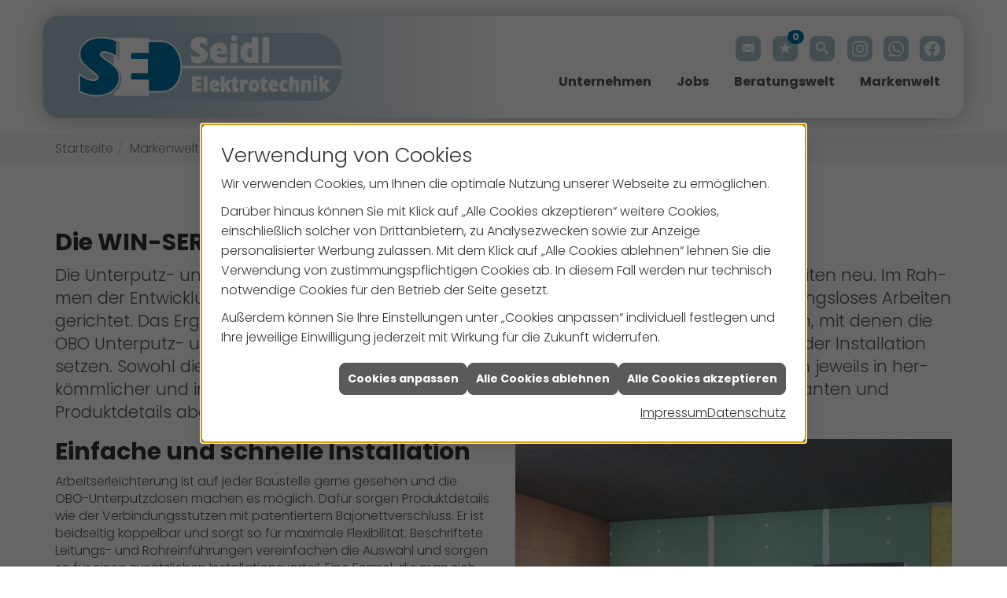

--- FILE ---
content_type: text/html; charset=utf-8
request_url: https://www.elektrotechnikseidl.de/marke_hersteller_produkte/obo-bettermann/neuheiten/win-series
body_size: 9789
content:
<!DOCTYPE html><html data-layout-name="layout630" lang="de"><head><title>Die WIN-SERIES von OBO - Elektrotechnik Seidl</title><meta name="Content-Type" content="text/html;charset=utf-8"/><meta name="description" content="Die Unterputz- und Hohl­wand­dosen von OBO de­fi­nie­ren effi­zien­tes Ar­bei­ten neu."/><meta name="robots" content="index, follow"/><meta name="keywords" content="Elektriker,Teublitz,Elektrotechnik Seidl,Lampen,Bewegungsmelder,Alarmanlagen,Steckdosen,Elektro,Installation,Zeitschaltuhr,Adapter,Elektronik,Elektrotechnik,Lichtschalter,Nachtlicht,Elektroinstallation,Tischlampen,Brandschutz,Stromzähler,Solarenergie,steckdose,Installateur,Wasserzähler,Solarzelle,Steckdosenleiste,Wechselschalter,Dimmer,Zählerschrank,Solarzellen,Solarmodule,Nachtstrom,Elektroinstallateur,Elektrogeräte,Taster,Steckverbinder,Temperaturregler,Drehstromzähler,Solarmodul,Netzwerktechnik,Steckdosenadapter,Elektrohandel,Stromversorgung,Solartechnik,Elektroplanung,Hausinstallation,Wohnraumleuchten,Elektroinstallationen,Stromleitungen,Elektroanlagen, Obo,Bettermann,Installation,Hohlwanddose,Unterputzdose,WIN-SERIES"/><meta name="revisit-after" content="28 days"/><meta name="google-site-verification" content="Sw03kTh5X6ZB9DzgAUqW4_3YYFCSZo5AbYvKb_ciONI"/><meta name="copyright" content="Elektrotechnik Seidl"/><meta name="company" content="Elektrotechnik Seidl"/><meta name="date" content="2026-01-21"/><meta name="viewport" content="width=device-width, initial-scale=1, minimum-scale=1, user-scalable=yes"/><meta property="og:type" content="website"/><meta property="og:locale" content="de-DE"/><meta property="og:site_name" content="Elektrotechnik Seidl"/><meta property="og:url" content="https://www.elektrotechnikseidl.de/marke_hersteller_produkte/obo-bettermann/neuheiten/win-series"/><meta property="article:published_time" content="2025-06-27T10:18:31"/><meta property="og:image" content="https://www.elektrotechnikseidl.de/scripts/get.aspx?media=/config/theme/logo.png"/><meta property="og:image:secure_url" content="https://www.elektrotechnikseidl.de/scripts/get.aspx?media=/config/theme/logo.png"/><meta property="og:title" content=" Die WIN-SERIES von OBO"/><meta property="twitter:title" content=" Die WIN-SERIES von OBO"/><meta property="twitter:card" content="summary"/><meta property="og:description" content="Die Unterputz- und Hohl­wand­dosen von OBO de­fi­nie­ren effi­zien­tes Ar­bei­ten neu."/><meta property="twitter:description" content="Die Unterputz- und Hohl­wand­dosen von OBO de­fi­nie­ren effi­zien­tes Ar­bei­ten neu."/><link href="https://www.elektrotechnikseidl.de/marke_hersteller_produkte/obo-bettermann/neuheiten/win-series" rel="canonical"/><link href="https://www.elektrotechnikseidl.de/scripts/get.aspx?media=/config/theme/apple-touch-icon.png" rel="apple-touch-icon"/><link href="https://www.elektrotechnikseidl.de/scripts/get.aspx?media=/config/theme/favicon.ico" rel="shortcut icon" type="image/x-icon"/><link href="/scripts/get.aspx?media=/config/theme/css/include.min.css&v=06012026200836" rel="stylesheet" type="text/css"/><script type="application/ld+json">{"@context":"http://schema.org","@type":"LocalBusiness","name":"Elektrotechnik Seidl","image":"www.elektrotechnikseidl.de/media/config/theme/logo.png","@id":"www.elektrotechnikseidl.de","url":"www.elektrotechnikseidl.de","telephone":"09471 9507050","email":"info@elektrotechnikseidl.de","address":{"@type":"PostalAddress","streetAddress":"Am Eisenwerk 3","addressLocality":"Teublitz","postalCode":"93158","addressCountry":"DE"},"geo":{"@type":"GeoCoordinates","latitude":"49.2217210","longitude":"12.0917719"},"sameAs":["https://www.facebook.com/Elektrotechnik-Seidl-2259589910760304/","https://www.instagram.com/elektrotechnikseidl/","https://api.whatsapp.com/send?phone=4994719507050"]}</script></head><body class="body_layout layout_main" data-active-content-q="/marke_hersteller_produkte/obo-bettermann/neuheiten/win-series" data-active-audience-q="kein" data-is-bot="true"><!-- IP = 23 --><!-- SID = 1pzusqob0wwh0bec0rtmkt0m --><!-- ShopID = 10013976 (-321) --><!-- AppMode = offline --><!-- Loc = 1 --><!-- Page generated = 21.01.2026 04:37:34 --><!-- Page rendering = 4315 --><!-- Cached = False -->
 <a href="/scripts/kontakt/mail.aspx" rel="nofollow" style="display:none">Kontakt</a> 
<div class="visible-print"></div><nav class="hidden-print" id="mobile_menu"></nav><div id="layout_wrapper"><header class="hidden-print" id="layout_header"><div class="container"><div class="header_wrapper"><div class="header_logo_area"><a class="header_logo" href="/home.aspx" target="_self" rel="noreferrer" title="Zur Startseite"><picture class="responsiveImageQ" title="Elektrotechnik Seidl"><template class="sourceQ" data-src="/media/config/theme/logo.png" data-startwidth="" data-focus-x="0.5" data-focus-y="0.5" data-fancy="false" data-static="true" data-previewcode="300,200,ffffff,ffffff,ffffff,ffffff,ffffff,ffffff,ffffff,ffffff,ffffff,ffffff,ffffff,ffffff,ffffff,ffffff,ffffff,ffffff"></template><img src="data:image/svg+xml,%3Csvg%20xmlns%3D%27http%3A%2F%2Fwww.w3.org%2F2000%2Fsvg%27%20width%3D%27300%27%20height%3D%27200%27%20viewBox%3D%270%200%20300%20200%27%3E%3Cdefs%3E%3Cfilter%20id%3D%27blur%27%20width%3D%27200%27%20height%3D%27200%27%3E%3CfeGaussianBlur%20in%3D%27SourceGraphic%27%20stdDeviation%3D%2710%27%2F%3E%3C%2Ffilter%3E%3C%2Fdefs%3E%3Csvg%20viewBox%3D%270%200%20200%20200%27%20preserveAspectRatio%3D%27none%20meet%27%20version%3D%271.1%27%3E%3Cg%20filter%3D%27url(%23blur)%27%3E%3Crect%20x%3D%270%27%20y%3D%270%27%20width%3D%2750px%27%20height%3D%2750px%27%20fill%3D%27%23ffffff%27%2F%3E%3Crect%20x%3D%2750%27%20y%3D%270%27%20width%3D%2750px%27%20height%3D%2750px%27%20fill%3D%27%23ffffff%27%2F%3E%3Crect%20x%3D%27100%27%20y%3D%270%27%20width%3D%2750px%27%20height%3D%2750px%27%20fill%3D%27%23ffffff%27%2F%3E%3Crect%20x%3D%27150%27%20y%3D%270%27%20width%3D%2750px%27%20height%3D%2750px%27%20fill%3D%27%23ffffff%27%2F%3E%3Crect%20x%3D%270%27%20y%3D%2750%27%20width%3D%2750px%27%20height%3D%2750px%27%20fill%3D%27%23ffffff%27%2F%3E%3Crect%20x%3D%2750%27%20y%3D%2750%27%20width%3D%2750px%27%20height%3D%2750px%27%20fill%3D%27%23ffffff%27%2F%3E%3Crect%20x%3D%27100%27%20y%3D%2750%27%20width%3D%2750px%27%20height%3D%2750px%27%20fill%3D%27%23ffffff%27%2F%3E%3Crect%20x%3D%27150%27%20y%3D%2750%27%20width%3D%2750px%27%20height%3D%2750px%27%20fill%3D%27%23ffffff%27%2F%3E%3Crect%20x%3D%270%27%20y%3D%27100%27%20width%3D%2750px%27%20height%3D%2750px%27%20fill%3D%27%23ffffff%27%2F%3E%3Crect%20x%3D%2750%27%20y%3D%27100%27%20width%3D%2750px%27%20height%3D%2750px%27%20fill%3D%27%23ffffff%27%2F%3E%3Crect%20x%3D%27100%27%20y%3D%27100%27%20width%3D%2750px%27%20height%3D%2750px%27%20fill%3D%27%23ffffff%27%2F%3E%3Crect%20x%3D%27150%27%20y%3D%27100%27%20width%3D%2750px%27%20height%3D%2750px%27%20fill%3D%27%23ffffff%27%2F%3E%3Crect%20x%3D%270%27%20y%3D%27150%27%20width%3D%2750px%27%20height%3D%2750px%27%20fill%3D%27%23ffffff%27%2F%3E%3Crect%20x%3D%2750%27%20y%3D%27150%27%20width%3D%2750px%27%20height%3D%2750px%27%20fill%3D%27%23ffffff%27%2F%3E%3Crect%20x%3D%27100%27%20y%3D%27150%27%20width%3D%2750px%27%20height%3D%2750px%27%20fill%3D%27%23ffffff%27%2F%3E%3Crect%20x%3D%27150%27%20y%3D%27150%27%20width%3D%2750px%27%20height%3D%2750px%27%20fill%3D%27%23ffffff%27%2F%3E%3C%2Fg%3E%3C%2Fsvg%3E%3C%2Fsvg%3E" title="Elektrotechnik Seidl" alt="Elektrotechnik Seidl"></picture></a></div><div class="header_contact_area"><div class="header_navigation"><div class="header_contactbar"><div class="header_buttons header_contact"><ul><li class="header_btn_mail"><a class="iconSetQ iconSetQ-mail" title="E-Mail" data-q-uncrypt="105:110:102:111:64:101:108:101:107:116:114:111:116:101:99:104:110:105:107:115:101:105:100:108:46:100:101"></a></li><li class="header_btn_watchlist"><a href="#" title="Ihre Merkliste" data-q-trigger="ieQ.system.window.open" data-q-url="/unternehmen/elektro/merkliste?hdModus=" data-q-windowname="_self"><span class="iconSetQ iconSetQ-notelist-view"></span><span class="badge" title="Ihre Merkliste" data-q-mlcount="true" data-count="0">0</span></a></li><li class="header_btn_search"><a class="header_search" href="#" target="_self" title="Suche öffnen"><span class="iconSetQ iconSetQ-search"></span></a><div class="header_btn_search_form" id="header_search_form"><form action="/scripts/csearch.aspx" id="csuche" name="csuche" data-q-show-pending-on="submit" method=get enctype=multipart/form-data role="search"    ><div class="input-group"><input class="form-control form-control" aria-label="Webseite durchsuchen"   placeholder="Suche" maxlength="200" title="Ihre Suche" id="suchbgr" name="suchbgr" type="text"/><input class="form-control" aria-label="Webseite durchsuchen"   value="HBPCM" id="SearchSpecs" name="SearchSpecs" type="hidden"/><input class="form-control" aria-label="Webseite durchsuchen"   value="false" id="ShowSpecs" name="ShowSpecs" type="hidden"/><input class="form-control" aria-label="Webseite durchsuchen"   value="5" id="DefCount" name="DefCount" type="hidden"/><input class="form-control" aria-label="Webseite durchsuchen"   value="HBPCM" id="ResOrder" name="ResOrder" type="hidden"/><div class="input-group-btn"><button class="btn btn-primary iconSetQ iconSetQ-search" id="sub" title="Suchen" type="submit"><span class="sr-only">Suchen</span></button></div></div></form></div></li><li class="header_socialmedia"><div class="insertsocialmedia"><div class="socialmediaQ socialmediaQ-instagram socialmediaQ-white"><a href="https://www.instagram.com/elektrotechnikseidl/" target="_blank" rel="noreferrer"><picture class="responsiveImageQ"><template class="sourceQ" data-src="/content/images/socialmedialogos/instagram_q_white.svg" data-startwidth="" data-fancy="" data-previewcode=""></template><img src="" alt="Ein Instagram-Logo"></picture></a></div></div></li><li class="header_socialmedia"><div class="insertsocialmedia"><div class="socialmediaQ socialmediaQ-whatsapp socialmediaQ-white"><a href="https://api.whatsapp.com/send?phone=4994719507050" target="_blank" rel="noreferrer"><picture class="responsiveImageQ"><template class="sourceQ" data-src="/content/images/socialmedialogos/whatsapp_q_white.svg" data-startwidth="" data-fancy="" data-previewcode=""></template><img src="" alt="Ein Whatsapp-Logo"></picture></a></div></div></li><li class="header_socialmedia"><div class="insertsocialmedia"><div class="socialmediaQ socialmediaQ-facebook socialmediaQ-white"><a href="https://www.facebook.com/Elektrotechnik-Seidl-2259589910760304/" target="_blank" rel="noreferrer"><picture class="responsiveImageQ"><template class="sourceQ" data-src="/content/images/socialmedialogos/facebook_q_white.svg" data-startwidth="" data-fancy="" data-previewcode=""></template><img src="" alt="Ein Facebook-Logo"></picture></a></div></div></li></ul></div></div></div></div><div class="header_navigation_area"><div class="header_navigation"><nav class="header_navbar"><div class="nav_toggle"><a class="header_menu_toggle" href="#mobile_menu" target="_self" title="Navigation öffnen"><span class="bar"></span><span class="bar"></span><span class="bar"></span></a></div><div class="main_menu"><ul><li class="dropdown_item single"><span title="Unternehmen">Unternehmen</span><div class="dropdown_content"><ul role="menu"   data-listing="standard"><li role="none"  ><a role="menuitem"   href="/unternehmen/elektro/ueber_uns" title="Über uns">Über uns</a></li><li role="none"  ><a role="menuitem"   href="/unternehmen/elektro/baggerverleih" title="Baggerverleih">Baggerverleih</a></li><li role="none"  ><a role="menuitem"   href="/unternehmen/elektro/leistungen" title="Leistungen">Leistungen</a></li><li role="none"  ><a role="menuitem"   href="/unternehmen/elektro/referenzen" title="Referenzen">Referenzen</a></li><li role="none"  ><a role="menuitem"   href="/unternehmen/elektro/zertifikate" title="Zertifikate">Zertifikate</a></li><li role="none"  ><a role="menuitem"   href="/unternehmen/elektro/kontakt" title="Kontakt">Kontakt</a></li><li role="none"  ><a role="menuitem"   href="/unternehmen/elektro/kundendienstanfrage" title="Kundendienstanfrage">Kundendienstanfrage</a></li><li role="none"  ><a role="menuitem"   href="/unternehmen/elektro/terminkalender" title="Terminanfrage">Termin&shy;anfrage</a></li></ul></div></li><li><a href="/unternehmen/elektro/recruiting_60s" target="_self" rel="noreferrer" title="In 60 Sekunden bewerben">Jobs</a></li><li class="dropdown_item multi"><span title="Beratungswelt">Beratungswelt</span><div class="dropdown_content"><div class="tabQ panel-group dropdown_tabs" data-showonstart=""><ul class="nav nav-tabs" role="tablist"></ul><div class="tab-content"><div class="tabItemQ tab-pane" data-headline="Elektrotechnik" role="tabpanel"><ul class="menuFirstLevel"><li><a href="/elektro" target="_self" title="Beratungswelt Privat" data-zielgruppe="privat">Privat</a><ul role="menu"   data-listing="standard" data-zielgruppe="privat"><li role="none"  ><a role="menuitem"   href="/elektro/anwendungen" title="Tools">Tools</a></li><li role="none"  ><a role="menuitem"   href="/elektro/barrierefrei_wohnen" title="Barrierefrei Wohnen">Barrierefrei Wohnen</a></li><li role="none"  ><a role="menuitem"   href="/elektro/beleuchtung" title="Beleuchtung">Beleuchtung</a></li><li role="none"  ><a role="menuitem"   href="/elektro/elektroinstallation" title="Elektroinstallation">Elektro&shy;installation</a></li><li role="none"  ><a role="menuitem"   href="/elektro/elektromobilitaet" title="Elektromobilität">Elektro&shy;mobilität</a></li><li role="none"  ><a role="menuitem"   href="/elektro/energiemanagement" title="Energiemanagement">Energiemanagement</a></li><li role="none"  ><a role="menuitem"   href="/elektro/erneuerbare_energien" title="Erneuerbare Energien">Erneuerbare Energien</a></li><li role="none"  ><a role="menuitem"   href="/elektro/foerdermittel" title="Förderungen + Zuschüsse">Förderungen + Zuschüsse</a></li><li role="none"  ><a role="menuitem"   href="/elektro/hausgeraete-kundendienst" title="Hausgeräte-Kundendienst">Hausgeräte-Kundendienst</a></li><li role="none"  ><a role="menuitem"   href="/elektro/kommunikation-multimedia" title="Kommunikationstechnik">Kommu&shy;nikations&shy;technik</a></li><li role="none"  ><a role="menuitem"   href="/elektro/news-innovationen" title="News">News</a></li><li role="none"  ><a role="menuitem"   href="/elektro/photovoltaik" title="Photovoltaik">Photovoltaik</a></li><li role="none"  ><a role="menuitem"   href="/elektro/sanitaer-heizung-badezimmer" title="Sanitär, Heizung, Badezimmer">Sanitär, Heizung, Badezimmer</a></li><li role="none"  ><a role="menuitem"   href="/elektro/sicherheitstechnik" title="Sicherheitstechnik">Sicherheitstechnik</a></li><li role="none"  ><a role="menuitem"   href="/elektro/smart_home" title="Smart Home">Smart Home</a></li><li role="none"  ><a role="menuitem"   href="/elektro/tv-sat-empfangstechnik" title="TV + Empfang">TV + Empfang</a></li><li role="none"  ><a role="menuitem"   href="/elektro/wohnraumklima" title="Wohnraumklima">Wohnraumklima</a></li></ul></li><li><a href="/elektro" target="_self" title="Beratungswelt Gewerblich" data-zielgruppe="gewerblich">Gewerblich</a><ul role="menu"   data-listing="standard" data-zielgruppe="gewerblich"><li role="none"  ><a role="menuitem"   href="/elektro/anwendungen" title="Tools">Tools</a></li><li role="none"  ><a role="menuitem"   href="/elektro/beleuchtung" title="Beleuchtung">Beleuchtung</a></li><li role="none"  ><a role="menuitem"   href="/elektro/elektroinstallation" title="Elektroinstallation">Elektro&shy;installation</a></li><li role="none"  ><a role="menuitem"   href="/elektro/elektromobilitaet" title="Elektromobilität">Elektro&shy;mobilität</a></li><li role="none"  ><a role="menuitem"   href="/elektro/energiemanagement" title="Energiemanagement">Energiemanagement</a></li><li role="none"  ><a role="menuitem"   href="/elektro/erneuerbare_energien" title="Erneuerbare Energien">Erneuerbare Energien</a></li><li role="none"  ><a role="menuitem"   href="/elektro/foerdermittel" title="Förderungen + Zuschüsse">Förderungen + Zuschüsse</a></li><li role="none"  ><a role="menuitem"   href="/elektro/kommunikation-multimedia" title="Kommunikationstechnik">Kommu&shy;nikations&shy;technik</a></li><li role="none"  ><a role="menuitem"   href="/elektro/photovoltaik" title="Photovoltaik">Photovoltaik</a></li><li role="none"  ><a role="menuitem"   href="/elektro/sicherheitstechnik" title="Sicherheitstechnik">Sicherheitstechnik</a></li><li role="none"  ><a role="menuitem"   href="/elektro/smart_building" title="Smart Building">Smart Building</a></li><li role="none"  ><a role="menuitem"   href="/elektro/tv-sat-empfangstechnik" title="TV + Empfang">TV + Empfang</a></li><li role="none"  ><a role="menuitem"   href="/elektro/verkehrstechnik" title="Signalanlagentechnik">Signalanlagentechnik</a></li></ul></li></ul></div></div></div><div class="clearfix"></div></div></li><li><a href="/marke_hersteller_produkte" target="_self" title="Markenwelt">Markenwelt</a></li></ul><div class="clearfix"></div></div></nav></div></div></div></div></header><div id="layout_boxed_wrapper"><nav class="hidden-print" id="layout_breadcrumb"><div class="container"><ol class="breadcrumb"><li><a href="https://www.elektrotechnikseidl.de" rel="noreferrer">Startseite</a></li><li><a href="/marke_hersteller_produkte" rel="noreferrer">Markenwelt</a></li><li><a href="/marke_hersteller_produkte/obo-bettermann" rel="noreferrer">OBO BETTERMANN</a></li><li><a href="/marke_hersteller_produkte/obo-bettermann/neuheiten" rel="noreferrer">Aktuelles</a></li><li class="active" aria-current="page"  >WIN-SERIES</li></ol></div></nav><main id="layout_main"><div class="container"><div class="row"><div class="main-content-col-print col-xs-12 col-sm-12 col-md-12 col-lg-12"><section id="layout_content"><div class="pull-right layout_aktionsleiste hidden-print"></div><div class="clearfix"></div>

<section><div class="row contentWidthQ"><div class="containerQ"><div class="col-xs-12 col-sm-12 col-md-12 col-lg-12"><h2>Die WIN-SERIES von OBO</h2><p class="lead">Die Unterputz- und Hohlwand­dosen aus der WIN-SERIES von OBO defi­nieren effi­zientes Arbeiten neu. Im Rah­men der Ent­wicklung wurde ein beson­deres Augen­merk auf ein­faches,  schnelles und rei­bungs­loses Arbeiten gerichtet. Das Ergeb­nis ist eine  Viel­zahl cleverer, teil­weise paten­tierter Pro­dukt­eigen­schaften, mit  denen die OBO Unter­putz- und Hohl­wand­dosen neue Maß­stäbe für Qualität  und Geschwindig­keit bei der Installation setzen. Sowohl die Unter­putz-  als auch die Hohl­wand­dosen stehen in zahl­reichen Varian­ten jeweils in  her­kömm­licher und in luft­dichter Aus­füh­rung zur Verfü­gung. Ein perfekt  auf die jewei­ligen Varian­ten und Produkt­details ab­gestimmtes  Zubehör­sorti­ment macht das Port­folio komplett.</p></div></div></div><div class="row contentWidthQ"><div class="containerQ"><div class="col-xs-12 col-sm-12 col-md-6 col-lg-6"><h2>Einfache und schnelle Installation</h2><p>Arbeitserleichterung ist auf jeder Bau­stelle gerne gesehen und die OBO-Unter­putz­dosen machen es mög­lich. Dafür sorgen Pro­dukt­details wie der Ver­bin­dungs­stutzen mit paten­tiertem Bajonett­ver­schluss. Er ist beid­seitig koppel­bar und sorgt so für maxi­male Flexi­bilität. Beschrif­tete Lei­tungs- und Rohr­ein­füh­run­gen ver­ein­fachen die Aus­wahl und sor­gen so für einen zu­sätz­lichen In­stal­lations­vor­teil. Eine For­mel, die man sich im Zu­sam­men­hang mit den OBO-Unter­putz­dosen außer­dem mer­ken sollte, lautet „4x3“: Vier Schraub­dome, die rund um die OBO-Unter­putz­dosen angeord­net sind, er­mög­lichen mit je­weils drei Boh­run­gen stets eine genaue Aus­richtung und exakte Befesti­gung des Gerätes – auch dann, wenn das Ein­gip­sen mal nicht hun­dert­prozentig gelun­gen ist. Ein zusätz­liches Allein­stellungs­merk­mal der luft­dichten Unter­putz­dosen sind die Mem­bran­einfüh­rungen aus Thermo­plastischem Elastomer (TPE). Sie sind ganz ein­fach mit Leitun­gen und Rohren zu durch­stechen und machen zusätz­liches Werk­zeug somit über­flüssig.</p></div><div class="col-xs-12 col-sm-12 col-md-6 col-lg-6"><figure class="marginQ-bottom"><picture class="responsiveImageQ" title="OBO Bettermann"><template class="sourceQ" data-src="/media/de/marke_hersteller_produkte/obo-bettermann/neuheiten/win-series/teaser_800x800.jpg" data-startwidth="401" data-focus-x="0.5" data-focus-y="0.5" data-fancy="true" data-previewcode=""></template><template class="sourceQ" data-src="/media/de/marke_hersteller_produkte/obo-bettermann/neuheiten/win-series/teaser_400x400.jpg" data-startwidth="" data-focus-x="0.5" data-focus-y="0.5" data-fancy="false" data-previewcode=""></template><img src="" title="OBO Bettermann" alt="Baustelle mit grüner Trockenbauwand, OBO Bettermann Karton, gelber Dämmung und installierten Hohlwanddosen."></picture><figcaption>Die WIN-SERIES, Quelle: OBO Bettermann</figcaption></figure></div></div></div><div class="row contentWidthQ"><div class="containerQ"><div class="col-xs-12 col-sm-12 col-md-12 col-lg-12"><h2>Installationsvorteil garantiert – mit den OBO-Hohlwanddosen</h2><p>Auch die neuen Hohlwanddosen von OBO sorgen mit zahl­reichen, teilweise paten­tierten Produkt­details dafür, dass die Installa­tion von Leitungen und Roh­ren noch effektiver und sicherer durch­geführt werden kann. Das spart auf jeder Bau­stelle merklich Zeit.Ein Produkt­detail, mit dem sich die OBO Hohl­wand­dosen von vergleich­baren Modellen abheben, ist der Ver­bindungs­stutzen. Die OBO-Variante bietet rund 8% mehr Volumen als her­kömm­liche Modelle. Dadurch wird das Durch­ver­drahten spür­bar erleich­tert.<br>Ein weiteres einzigartiges Produkt­detail sind die 2x3 Schraub­dome, die für maxi­malen Toleranz­aus­gleich sorgen, indem sie stets eine exakte Befes­tigung des Gerätes ermög­lichen. Beschrif­tete Leitungs- und Rohr­ein­füh­rungen erleich­tern die Aus­wahl und sorgen dafür, dass der nor­mativ geforderte Leitungs­rückhalt sicher­gestellt wird.Ein High­light der Standard-Hohl­wand­dosen sind die Kom­bi­ein­füh­run­gen, mit denen sie sowohl Elektro­instal­lations­rohre M20 als auch M25 auf­nehmen können. Das ver­sehent­liche Öffnen größerer Rohr­ein­führun­gen wird so vermie­den. Die luft­dichten Varianten der OBO-Hohl­wand­dosen verfügen ebenso wie die Unter­putz­dosen über Membran­ein­füh­run­gen aus TPE, die ein werk­zeug­loses Ein­führen von Leitun­gen und Roh­ren ermög­lichen.</p></div></div></div><div class="row contentWidthQ"><div class="containerQ"><div class="col-xs-12 col-sm-12 col-md-4 col-lg-4 col-md-offset-2 col-lg-offset-2"><figure class="marginQ-bottom"><picture class="responsiveImageQ" title="OBO Bettermann: Hohlwand Gerätedose"><template class="sourceQ" data-src="/media/de/marke_hersteller_produkte/obo-bettermann/neuheiten/win-series/hohlwand-geraetedose_400x400.jpg" data-startwidth="" data-focus-x="0.5" data-focus-y="0.5" data-fancy="false" data-previewcode=""></template><img src="" title="OBO Bettermann: Hohlwand Gerätedose" alt="Orange OBO Hohlwanddose der WIN-SERIES mit Schraubdomen, Membraneinführungen und Befestigungselementen."></picture><figcaption>Hohlwand Geräte­dose, Quelle: OBO Bettermann</figcaption></figure></div><div class="col-xs-12 col-sm-12 col-md-4 col-lg-4"><figure class="marginQ-bottom"><picture class="responsiveImageQ" title="OBO Bettermann: Unterputzdose"><template class="sourceQ" data-src="/media/de/marke_hersteller_produkte/obo-bettermann/neuheiten/win-series/unterputzdose_400x400.jpg" data-startwidth="" data-focus-x="0.5" data-focus-y="0.5" data-fancy="false" data-previewcode=""></template><img src="" title="OBO Bettermann: Unterputzdose" alt="Runde OBO Hohlwanddose der WIN-SERIES mit mehreren Membraneinführungen und Verbindungsstutzen für Elektroinstallationen."></picture><figcaption>Unterputz­dose, Quelle: OBO Bettermann</figcaption></figure></div></div></div><div class="row contentWidthQ"><div class="containerQ"><div class="col-xs-12 col-sm-12 col-md-12 col-lg-12"><h2>Optimal abgestimmtes Zubehör für jede Installations­herausforderung</h2><p>Ein optimal auf die jeweiligen Varianten und Produkt­details abgestimmtes Zubehör­sortiment vervoll­ständigt sowohl das Port­folio der Unter­putz­dosen als auch der Hohl­wand­dosen.Bei den Hohl­wand­dosen kann OBO auch im Zubehör­sorti­ment mit einer Markt­neu­heit auf­warten: Ein Befestigungs­element, das opti­mal für den Einsatz in dünnen Beplan­kungen, wie Glas- oder Metall­platten, geeig­net ist. Dieses wird einfach an der Klemm­lasche der Hohl­wand­dosen befestigt und gleicht so die Lücke zur Beplan­kung problem­los aus und sorgt dafür, dass die OBO-Hohl­wand­dosen ab einer Beplan­kungs­stärke von 0,2 mm einsetz­bar sind. Dabei ist es ganz egal, welche Variante zum Ein­satz kommt: Das Befes­tigungs­element passt auf jede Hohl­wand­dose aus dem OBO-Sorti­ment. Auch im Zubehör­sorti­ment der neuen OBO-Unter­putz­dosen fin­den sich zahl­reiche kleine, aber umso effek­tivere Problem­löser. So bietet die Schnell­fixierung Quick-Fix eine schnelle Lösung, um Unter­putz­dosen ganz ohne Gipsen oder Kleben in der Wand zu fixieren. Der end­gültige Halt ent­steht hier durch den ein­dringend­en Putz zwischen Stein und Dose. Die Putz­aus­gleichs­ringe hin­gegen sind die Lösung, wenn eine Wand einen höheren Auf­bau als geplant bekommt. Das ist durch eine dickere Putz­schicht oder einen Fliesen­spiegel schnell passiert. In solchen Fällen ver­längert der Putz­aus­gleichs­ring die Dose und sorgt so für einen mög­lichst bündigen Abschluss mit der Wand­ober­fläche.</p></div></div></div><div class="spacerQ" aria-hidden="true"  ></div></section><div class="insertcontent"><div class="creatorreferenceconsultingworld"><p class="marginQ-top"><strong>HINWEIS:</strong> Verantwortlich für den Inhalt dieser Seite ist die ieQ-systems Elektro GmbH &amp; Co. KG</p></div></div>

</section></div></div></div></main></div><footer class="hidden-print" id="layout_footer"><div class="layout_footer_top"><div class="footer_contact_box_wrapper"><div class="row equalHeightQ-spacer verticallyCenteredQ contentWidthQ"><div class="containerQ"><div class="footer_contact_box col-xs-12 col-sm-12 col-md-6 col-lg-6 col-md-offset-6 col-lg-offset-6"><div class="pull-right"><picture class="responsiveImageQ" title="Elektrotechnik Seidl"><template class="sourceQ" data-src="/media/config/theme/logo_invert.png" data-startwidth="" data-focus-x="0.5" data-focus-y="0.5" data-fancy="false" data-static="true" data-width="250" data-previewcode=""></template><img src="" title="Elektrotechnik Seidl" alt="Logo"></picture><div class="spacerQ hidden-sm hidden-lg" aria-hidden="true"  ></div></div><h3 class="footer_title">Kontakt</h3><address class="footer_address"><ul><li><span class="iconSetQ iconSetQ-location"></span><div class="insertfirmendaten" data-trennzeichen="umbruch"><div class="insertfirmendaten_item insertfirmendaten_name"><span class="insertfirmendaten_value">Elektrotechnik Seidl</span></div><div class="insertfirmendaten_item insertfirmendaten_street"><span class="insertfirmendaten_value">Am Eisenwerk 3</span></div><div class="insertfirmendaten_item insertfirmendaten_postalcity"><span class="insertfirmendaten_value">93158 Teublitz</span></div></div></li><li><span class="iconSetQ iconSetQ-phone"></span><div class="hidden-xs hidden-sm"><div class="insertfirmendaten" data-trennzeichen=""><span class="insertfirmendaten_value"><a href="tel:094719507050" title="09471 9507050">09471 9507050</a></span></div></div><div class="hidden-md hidden-lg"><div class="insertfirmendaten" data-trennzeichen=""><span class="insertfirmendaten_value"><a href="tel:094719507050" title="09471 9507050">09471 9507050</a></span></div></div></li><li><span class="iconSetQ iconSetQ-mail"></span><div class="insertfirmendaten" data-trennzeichen=""><span class="insertfirmendaten_value"><a title="E-Mail" data-q-trigger="ieQ.system.helper.uncrypt" data-q-uncrypt="105:110:102:111:64:101:108:101:107:116:114:111:116:101:99:104:110:105:107:115:101:105:100:108:46:100:101">.shitdinen@ooledkfkeetreilc</a></span></div></li><li><span class="iconSetQ iconSetQ-calendar"></span><div class="insertfirmendaten" data-trennzeichen=""><span class="insertfirmendaten_value"><strong>Montag bis Donnerstag:</strong><br>08:00 - 12:00 Uhr und 13:00 - 17:00 Uhr<br><strong>Freitag bis Sonntag</strong><br>Geschlossen</span></div></li></ul></address></div></div></div></div><div class="footer_maps hidden-xs hidden-sm"><iframe class="googlemapsQ dynamicMap" width="100%" height="100%" frameborder="0" style="border:0" data-src="https://www.google.com/maps/embed/v1/place?q=Elektrotechnik Seidl, Frankenstraße 5, 93158 Teublitz&zoom=14&key=AIzaSyBtUVcIJM2wYvsD0_OxNNvHjPix9QAoJdU" title="Google Maps"></iframe></div></div><div class="layout_footer_bottom"><div class="container"><nav class="clearfix"><ul class="list-inline"><li><a href="/home.aspx" rel="noreferrer" title="Mehr erfahren"><small>Home</small></a></li><li><a href="/shop" rel="noreferrer" title="Mehr erfahren"><small>Produkte</small></a></li><li><a href="/impressum" rel="noreferrer" title="Mehr erfahren"><small>Impressum</small></a></li><li><a href="/unternehmen/elektro/kontakt" rel="noreferrer" title="Mehr erfahren"><small>Kontakt</small></a></li><li><a href="/datenschutz" rel="noreferrer" title="Mehr erfahren"><small>Datenschutz</small></a></li><li><a href="/sitemap" rel="noreferrer" title="Mehr erfahren"><small>Sitemap</small></a></li><li><a href="javascript:ieQ.cookie.showManager('md')" rel="noreferrer" title="Mehr erfahren"><small>Verwaltung der Cookies</small></a></li></ul><div class="pull-left false_footnote"><small>© 21.01.2026 Elektrotechnik Seidl</small></div></nav></div></div></footer></div><script src="/scripts/get.aspx?media=/config/theme/js/include.min.js&v=14012026195641" type="text/javascript"></script></body></html>

--- FILE ---
content_type: text/html; charset=utf-8
request_url: https://www.elektrotechnikseidl.de/scripts/getieqcmsdata.aspx?function=InsertContent&lpath=true&mode=html&param=fqname=/config/theme/layout/include/mobilemenue/navbar;wrapperclass=false
body_size: 292
content:
<a class="iconSetQ iconSetQ-smartphone" href="tel:094719507050" title="Telefon"></a><a class="iconSetQ iconSetQ-mail" title="E-Mail" data-q-uncrypt="105:110:102:111:64:101:108:101:107:116:114:111:116:101:99:104:110:105:107:115:101:105:100:108:46:100:101"></a><a href="#" title="Ihre Merkliste" data-q-trigger="ieQ.system.window.open" data-q-url="/unternehmen/elektro/merkliste?hdModus=" data-q-windowname="_self"><span class="iconSetQ iconSetQ-notelist-view"></span><span class="badge" title="Ihre Merkliste" data-q-mlcount="true" data-count="0">0</span></a>